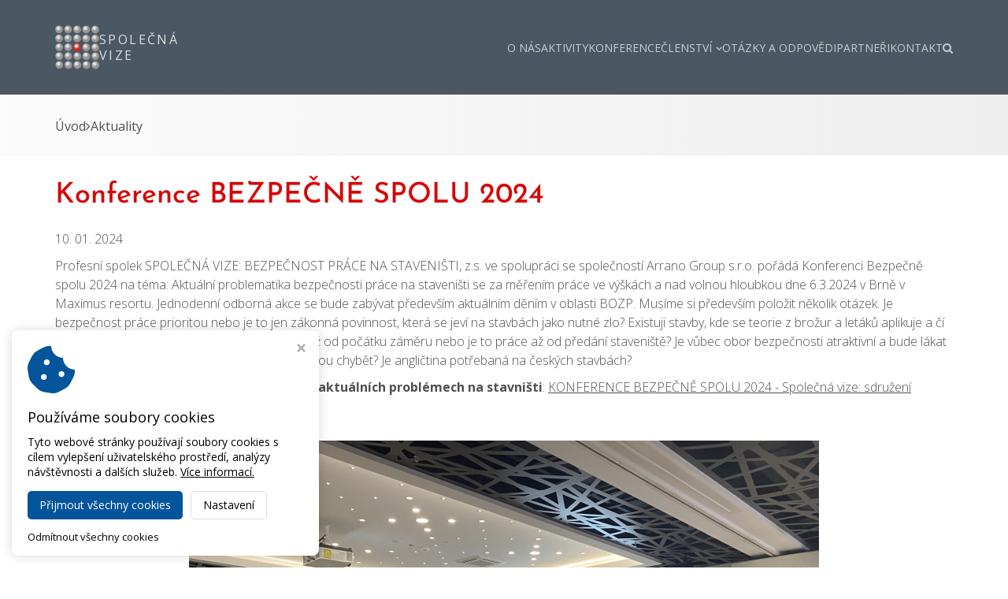

--- FILE ---
content_type: text/html; charset=utf-8
request_url: https://www.spolecnavize.eu/aktuality/8/konference-bezpecne-spolu-2024
body_size: 2879
content:
<!DOCTYPE HTML>
<html lang="cs">
    <head>
        <meta charset="utf-8">
        <meta http-equiv="X-UA-Compatible" content="IE=edge">
        <meta name="viewport" content="width=device-width, initial-scale=1.0">

        <title>Konference BEZPEČNĚ SPOLU 2024 - Společná vize: sdružení odborníků na staveništi</title>
        <meta name="Robots" content="index,follow">
        <meta name="Description" content="Profesní spolek SPOLEČNÁ VIZE: BEZPEČNOST PRÁCE NA STAVENIŠTI, z.s. ve spolupráci se společností Arrano Group s.r.o. pořádá Konferenci Bezpečně...">
        <meta name="Keywords" content="">

        <!-- custom css -->
        <link rel="stylesheet" type="text/css" href="/styles/custom/slick.css">

        <link href="https://fonts.googleapis.com/css?family=Open+Sans:400,300,300italic,400italic,600,600italic,700,700italic,800,800italic&subset=latin,latin-ext" rel="stylesheet" type="text/css">
        <script src="/script/assets.js?v1"></script>
        <script src="/script/default.js?v1"></script>

        <!-- custom js -->
        <script src="/script/custom/slick.min.js"></script>

        <!-- FAVICONS -->
        <link rel="apple-touch-icon" sizes="180x180" href="/styles/assets/website/favicons-custom/apple-touch-icon.png">
        <link rel="icon" type="image/png" sizes="32x32" href="/styles/assets/website/favicons-custom/favicon-32x32.png">
        <link rel="icon" type="image/png" sizes="16x16" href="/styles/assets/website/favicons-custom/favicon-16x16.png">
        <link rel="manifest" href="/styles/assets/website/favicons-custom/site.webmanifest">
        <link rel="mask-icon" href="/styles/assets/website/favicons-custom/safari-pinned-tab.svg" color="#7a7a7a">
        <link rel="shortcut icon" href="/styles/assets/website/favicons-custom/favicon.ico">
        <meta name="msapplication-TileColor" content="#ffffff">
        <meta name="msapplication-config" content="/styles/assets/website/favicons-custom/browserconfig.xml">
        <meta name="theme-color" content="#ffffff">

        <!-- Virtualis Cookie Consent - virtualis.cz -->
<script src="https://api.virtualis.cz/public/cookie-consent/1.0.0/cookie-consent.js"></script>
<script>
VirtualisCookieConsent.init();
</script>

<!-- Google tag (gtag.js) -->
<script type="text/plain" cookie-consent="analytics" src="https://www.googletagmanager.com/gtag/js?id=G-GT8YTN4W1V"></script>
<script type="text/plain" cookie-consent="analytics">
 window.dataLayer = window.dataLayer || [];
 function gtag(){dataLayer.push(arguments);}
 gtag('js', new Date());
 gtag('config', 'G-GT8YTN4W1V');
</script>
        <script src="https://www.google.com/recaptcha/api.js" async defer></script>

    </head>

    <body data-spy="scroll" class="body-aktuality">
        <div class="page-wrapper">
            <div class="page-wrapper-inner">
                <nav class="navbar navbar-default">
                    <div class="container">
                        <div class="navbar-inner">
                            <div class="navbar-header page-scroll">
                                <button type="button" class="navbar-toggle" data-toggle="collapse" data-target="#bs-example-navbar-collapse-1">
                                    <span class="sr-only">Toggle navigation</span>
                                    <span class="icon-bar"></span>
                                    <span class="icon-bar"></span>
                                    <span class="icon-bar"></span>
                                </button>

                                <a class="navbar-brand" href="/">
                                    <div class="logo">
                                        <img src="/img/logo.png?f" alt="Společná vize: sdružení odborníků na staveništi" class="img-responsive" />
                                    </div>

                                    <div class="text">
                                        SPOLEČNÁ<br>
                                        VIZE
                                    </div>
                                </a>
                            </div>

                            <div class="collapse navbar-collapse" id="bs-example-navbar-collapse-1">
                                <ul class="nav navbar-nav"><li class="navbar-o-nas"><a href="/o-nas">O nás</a></li><li class="navbar-aktivity"><a href="/aktivity">Aktivity</a></li><li class="navbar-konference"><a href="/konference">Konference</a></li><li><a href="/clenstvi">Členství<i class="fa"></i></a><div class="submenu"><div class="inner"><ul><li class="navbar-clenska-zona"><a href="/clenska-zona">Členská zóna</a></li><li class="navbar-informace-o-clenstvi"><a href="/informace-o-clenstvi">Informace o členství</a></li><li class="navbar-vyhody-clenstvi"><a href="/vyhody-clenstvi">Výhody členství</a></li><li class="navbar-prihlaska-clenstvi"><a href="/prihlaska-clenstvi">Přihláška členství</a></li><li class="navbar-partneri-a-clenove"><a href="/partneri-a-clenove">Partneři a členové</a></li></ul></div></div></li><li class="navbar-otazky-a-odpovedi"><a href="/otazky-a-odpovedi">Otázky a odpovědi</a></li><li class="navbar-partneri"><a href="/partneri">Partneři</a></li><li class="navbar-kontakt"><a href="/kontakt">Kontakt</a></li>
                    <li>
                        <a href="/vyhledavani">
                            <span class="hidden-xs hidden-sm"><i class="fa fa-search"></i></span>
                            <span class="hidden-md hidden-lg">Hledat</span>
                        </a>
                    </li>
                </ul>                            </div>
                        </div>
                    </div>
                </nav>

                <main class="page-content">
                    <div class="custom-breadcrumb">
    <div class="container">
        <div class="items">
            <a href="/">
                Úvod
            </a>

                            <i class="fa fa-angle-right"></i>

                <a href="/aktuality">
                    Aktuality
                </a>
                    </div>
    </div>
</div>

                    <noscript><b>UPOZORNĚNÍ: Váš prohlížeč má vypnutý JavaScript. Funkce tohotowebu mohou být značně omezené.</b></noscript>
<div class="wrap"><div class="container"><div class="row"><div class="col-xs-12 col-md-12 hide-ui-all"><div class="hidden-admin">    


        <h1 class="main-color">
        Konference BEZPEČNĚ SPOLU 2024
    </h1>

    <p>
        10. 01. 2024
    </p>

    <p>Profesní spolek SPOLEČNÁ VIZE: BEZPEČNOST PRÁCE NA STAVENIŠTI, z.s. ve spolupráci se společností Arrano Group s.r.o. pořádá Konferenci Bezpečně spolu 2024 na téma: Aktuální problematika bezpečnosti práce na staveništi se za měřením práce ve výškách a nad volnou hloubkou dne 6.3.2024 v Brně v Maximus resortu. Jednodenní odborná akce se bude zabývat především aktuálním děním v oblasti BOZP. Musíme si především položit několik otázek. Je bezpečnost práce prioritou nebo je to jen zákonná povinnost, která se jeví na stavbách jako nutné zlo? Existuji stavby, kde se teorie z brožur a letáků aplikuje a čí je to zásluha? Dá se nastvit stavba bezpečně už od počátku záměru nebo je to práce až od předání staveniště? Je vůbec obor bezpečnosti atraktivní a bude lákat mladé lidi nebo nám kvalifikovaní pracovníci budou chybět? Je angličtina potřebaná na českých stavbách? </p>
<p><strong>Přihlašte se a pojďte s námi diskutovat o aktuálních problémech na stavništi</strong>: <a href="https://www.spolecnavize.eu/konference/4/konference-bezpecne-spolu-2024">KONFERENCE BEZPEČNĚ SPOLU 2024 - Společná vize: sdružení odborníků na staveništi (spolecnavize.eu)</a></p>
<p></p>

        
            <a href="/img/26857696b880afd1db7b.JPG?2000:1000" class="fancybox">
            <img src="/img/26857696b880afd1db7b.JPG?800:600" class="img-responsive" alt="Konference BEZPEČNĚ SPOLU 2024" style="margin-top: 2rem;" />
        </a>
    
        
</div><div class="editor-hint"><div class="name"><img src="/styles/assets/admin/droplets/news.png" title="Novinky" data-mce-src="/styles/assets/admin/droplets/news.png">Modul: Aktuality</div></div></div></div></div></div>                </main>

                <footer class="page-footer">
                    <div class="editor-footer-wrapper">
                        <div class="wrap"><div class="container"><div class="row"><div class="col-xs-12 col-md-12"><p><span style='font-family: "Open Sans";' data-mce-style="font-family: 'Open Sans';"><strong>SPOLEČNÁ VIZE ČR</strong></span></p><p><span style='font-family: "Open Sans";' data-mce-style="font-family: 'Open Sans';">Profesní spolek pro bezpečnost na staveništi</span></p></div></div></div></div>                    </div>

                    <div class="container">
                        <div class="static-footer">
                            <div class="copyright">
                                Copyright © 2026, <a href="/">spolecnavize.eu</a>
                            </div>

                            <div class="supported-by">
                                <a href="https://www.virtualis.cz" target="_blank" title="Tvorba webu - Studio Virtualis Olomouc">
                                    Webdesign Virtualis.cz
                                </a>
                            </div>
                        </div>
                    </div>
                </footer>
            </div>
        </div>

        	</body>
</html>


--- FILE ---
content_type: text/css;charset=UTF-8
request_url: https://www.spolecnavize.eu/scss/custom.scss?v1
body_size: 4485
content:
@font-face {
  font-family: 'Josefin Sans';
  src: url(/styles/fonts/JosefinSans-Light.ttf);
  font-weight: 300;
  font-style: normal; }

@font-face {
  font-family: 'Josefin Sans';
  src: url(/styles/fonts/JosefinSans-LightItalic.ttf);
  font-weight: 300;
  font-style: italic; }

@font-face {
  font-family: 'Josefin Sans';
  src: url(/styles/fonts/JosefinSans-Regular.ttf);
  font-weight: 400;
  font-style: normal; }

@font-face {
  font-family: 'Josefin Sans';
  src: url(/styles/fonts/JosefinSans-Italic.ttf);
  font-weight: 400;
  font-style: italic; }

@font-face {
  font-family: 'Josefin Sans';
  src: url(/styles/fonts/JosefinSans-Medium.ttf);
  font-weight: 500;
  font-style: normal; }

@font-face {
  font-family: 'Josefin Sans';
  src: url(/styles/fonts/JosefinSans-MediumItalic.ttf);
  font-weight: 500;
  font-style: italic; }

@font-face {
  font-family: 'Josefin Sans';
  src: url(/styles/fonts/JosefinSans-Bold.ttf);
  font-weight: 700;
  font-style: normal; }

@font-face {
  font-family: 'Josefin Sans';
  src: url(/styles/fonts/JosefinSans-BoldItalic.ttf);
  font-weight: 700;
  font-style: italic; }

@font-face {
  font-family: 'Allura';
  src: url(/styles/fonts/Allura-Regular.ttf);
  font-weight: 400;
  font-style: normal; }

html {
  font-size: 16px; }

body {
  font-family: 'Open Sans', sans-serif;
  font-size: 1rem;
  line-height: 1.5;
  font-weight: 300;
  padding-top: 0;
  margin-bottom: 0; }
  @media only screen and (max-width: 767px) {
  body {
    font-size: 0.875rem; } }

h1, h2, h3, h4, h5, h6, .h1, .h2, .h3, .h4, .h5, .h6 {
  font-family: 'Josefin Sans', sans-serif;
  line-height: 1.3;
  font-weight: 500;
  letter-spacing: 0;
  margin-top: 1rem;
  margin-bottom: 1rem; }

h1, .h1 {
  font-size: 2.25rem; }
  @media only screen and (max-width: 767px) {
  h1, .h1 {
    font-size: 1.625rem; } }

h2, .h2 {
  font-size: 2rem; }
  @media only screen and (max-width: 767px) {
  h2, .h2 {
    font-size: 1.5rem; } }

h3, .h3 {
  font-size: 1.75rem; }
  @media only screen and (max-width: 767px) {
  h3, .h3 {
    font-size: 1.375rem; } }

h4, .h4 {
  font-size: 1.5rem; }
  @media only screen and (max-width: 767px) {
  h4, .h4 {
    font-size: 1.25rem; } }

h5, .h5 {
  font-size: 1.375rem; }
  @media only screen and (max-width: 767px) {
  h5, .h5 {
    font-size: 1.125rem; } }

h6, .h6 {
  font-size: 1.125rem; }

a {
  color: #515151;
  text-decoration: underline;
  -webkit-transition: all 0.15s ease-in-out 0s;
  transition: all 0.15s ease-in-out 0s; }
  a:focus {
    color: #515151; }
  a:hover {
    color: #d70606; }

.custom-button {
  display: inline-block;
  min-width: 200px;
  background: #d70606;
  border: 0;
  border-radius: 0.375rem;
  color: #fff;
  font-size: 0.875rem;
  line-height: 1.2;
  font-weight: 400;
  letter-spacing: 0.03rem;
  text-align: center;
  text-decoration: none !important;
  padding: 1rem 1.5rem;
  -webkit-transition: all 0.15s ease-in-out 0s;
  transition: all 0.15s ease-in-out 0s; }
  .custom-button:hover, .custom-button:focus {
    background: #a50505;
    color: #fff; }

.font-cursive {
  font-family: 'Allura', cursive; }

.uppercase {
  text-transform: uppercase; }

.main-color {
  color: #d70606; }

.nowrap {
  white-space: nowrap;
  /* ------------------------- */
  /* -------- NAVBAR --------- */
  /* ------------------------- */ }

.navbar-default {
  min-height: 0;
  background: #4b5863;
  border: 0;
  border-radius: 0;
  margin-bottom: 0; }
  .navbar-default .navbar-brand {
    display: -webkit-box;
    display: -ms-flexbox;
    display: flex;
    -webkit-box-align: center;
    -ms-flex-align: center;
    align-items: center;
    gap: 1rem;
    height: auto;
    color: #fff !important;
    font-size: 1rem;
    line-height: 1.3;
    font-weight: 500;
    text-decoration: none !important;
    letter-spacing: 0.15rem;
    padding: 0;
    margin: 0 !important; }
    .navbar-default .navbar-brand .logo {
      width: 3.5rem; }
    .navbar-default .navbar-brand .text {
      opacity: 0.8; }
  .navbar-default .navbar-toggle {
    background: none;
    border: 0;
    border-radius: 0;
    margin-right: 0; }
    .navbar-default .navbar-toggle .icon-bar {
      background: #fff; }
  .navbar-default .navbar-toggle:hover, .navbar-default .navbar-toggle:focus, .navbar-default .navbar-toggle:active {
    background: none; }

@media only screen and (min-width: 992px) {
  .navbar-inner {
    display: -webkit-box;
    display: -ms-flexbox;
    display: flex;
    -webkit-box-align: center;
    -ms-flex-align: center;
    align-items: center;
    -webkit-box-pack: justify;
    -ms-flex-pack: justify;
    justify-content: space-between;
    gap: 2rem;
    padding: 2rem 0; }

  .navbar-collapse {
    padding: 0; }

  .navbar-nav {
    display: -webkit-box;
    display: -ms-flexbox;
    display: flex;
    -webkit-box-pack: end;
    -ms-flex-pack: end;
    justify-content: flex-end;
    -ms-flex-wrap: wrap;
    flex-wrap: wrap;
    gap: 0.5rem 1.5rem; }
    .navbar-nav:before, .navbar-nav:after {
      display: none; }
    .navbar-nav > li {
      border-bottom: 0; }
      .navbar-nav > li > a {
        color: rgba(255, 255, 255, .7) !important;
        font-size: 0.875rem;
        font-weight: 400;
        text-transform: uppercase;
        padding: 0; }
      .navbar-nav > li:hover {
        border-bottom: 0; }
        .navbar-nav > li:hover > a {
          color: #fff !important; }
        .navbar-nav > li:hover > .submenu {
          top: 1.625rem; }
      .navbar-nav > li.active {
        border-bottom: 0; }
        .navbar-nav > li.active > a {
          color: #fff !important;
          text-decoration: underline; } }
  @media only screen and (min-width: 992px) and (max-width: 1199px) {
  .navbar-inner {
    padding: 1.25rem 0; } }

@media only screen and (max-width: 991px) {
  /* ------------------------- */
  /* ------- LINK BOX -------- */
  /* ------------------------- */
    .navbar-default .navbar-brand {
      gap: 0.75rem;
      font-size: 0.875rem;
      line-height: 1.1;
      padding-top: 0.5rem; }
      .navbar-default .navbar-brand .logo {
        width: 2rem; }
    .navbar-collapse {
      background: #fff; }
      .navbar-collapse ul li a {
        line-height: 20px; }
    .navbar-default .navbar-nav > li > a {
      color: #515151; } }

.link-box {
  /* ----------------------------------------------------- */
  /* -- CUSTOM ------------------------------------------- */
  /* ----------------------------------------------------- */ }
  .link-box a {
    text-decoration: none;
    padding-left: 20px;
    font-size: 1rem; }

.page-wrapper {
  background: #ddd; }
  .page-wrapper .page-wrapper-inner {
    position: relative;
    display: -webkit-box;
    display: -ms-flexbox;
    display: flex;
    -webkit-box-orient: vertical;
    -webkit-box-direction: normal;
    -ms-flex-direction: column;
    flex-direction: column;
    max-width: 1920px;
    min-height: 100vh;
    background: #fff;
    margin-left: auto;
    margin-right: auto; }
    .page-wrapper .page-wrapper-inner .page-content {
      -webkit-box-flex: 1;
      -ms-flex-positive: 1;
      flex-grow: 1; }

footer.page-footer {
  position: relative;
  bottom: auto;
  height: auto;
  background: #4b5863;
  color: #fff;
  font-size: 1rem;
  line-height: 1.4;
  font-weight: 300;
  padding: 0;
  margin-top: 3rem; }
  footer.page-footer p {
    color: #fff; }
  footer.page-footer i {
    color: #fff; }
    footer.page-footer i:hover {
      color: rgba(255, 255, 255, .8); }
  footer.page-footer a {
    color: #fff;
    text-decoration: none; }
    footer.page-footer a:hover {
      color: #fff;
      text-decoration: underline;
      opacity: 1; }
  footer.page-footer .static-footer {
    display: -webkit-box;
    display: -ms-flexbox;
    display: flex;
    -webkit-box-align: center;
    -ms-flex-align: center;
    align-items: center;
    -webkit-box-pack: justify;
    -ms-flex-pack: justify;
    justify-content: space-between;
    font-size: 0.875rem;
    text-transform: uppercase;
    padding-top: 1.5rem;
    padding-bottom: 1.5rem; }
  @media only screen and (max-width: 991px) {
  footer.page-footer .static-footer {
    display: block;
    text-align: center; } }
  @media only screen and (max-width: 767px) {
  footer.page-footer {
    font-size: unset;
    text-align: unset; } }

.editor-footer-wrapper {
  border-bottom: 1px solid rgba(255, 255, 255, .5);
  padding-top: 3rem;
  padding-bottom: 3rem; }
  .editor-footer-wrapper p {
    font-size: 0.875rem;
    line-height: 1.5;
    margin: 0; }
  .editor-footer-wrapper strong {
    font-weight: 500; }

.custom-breadcrumb {
  position: relative;
  background: #eee;
  background: -webkit-gradient(linear, left top, right top, from(rgba(238, 238, 238, .2)), to(#eee));
  background: linear-gradient(90deg, rgba(238, 238, 238, .2) 0%, #eee 100%);
  border-bottom: 1px solid #eee;
  padding: 1.75rem 0 1.5rem;
  margin-bottom: 0.75rem; }
  .custom-breadcrumb .items {
    position: relative;
    display: -webkit-box;
    display: -ms-flexbox;
    display: flex;
    -ms-flex-wrap: wrap;
    flex-wrap: wrap;
    -webkit-box-align: center;
    -ms-flex-align: center;
    align-items: center;
    gap: 0.25rem 1rem;
    font-weight: 500;
    z-index: 1; }
    .custom-breadcrumb .items a {
      text-decoration: none; }
  @media only screen and (max-width: 991px) {
  .custom-breadcrumb {
    padding: 1rem 0 0.75rem; } }
  @media only screen and (max-width: 767px) {
  .custom-breadcrumb {
    margin-bottom: 0.5rem; }
    .custom-breadcrumb .items {
      gap: 0.25rem 0.5rem;
      font-size: 0.75rem;
      font-weight: 400; } }

.search-form {
  display: -webkit-box;
  display: -ms-flexbox;
  display: flex; }
  .search-form input {
    width: 13rem;
    height: 2.75rem;
    background: #fff;
    border: 1px solid #515151;
    border-radius: 0;
    border-top-left-radius: 0.375rem;
    border-bottom-left-radius: 0.375rem;
    outline: none;
    padding: 0 0.5rem;
    -webkit-transition: all 0.15s ease-in-out 0s;
    transition: all 0.15s ease-in-out 0s; }
    .search-form input:focus {
      border-color: #d70606; }
  .search-form .custom-button {
    height: 2.75rem;
    border-top-left-radius: 0;
    border-bottom-left-radius: 0;
    padding: 0.25rem 1.25rem 0; }
  @media only screen and (max-width: 1199px) {
  .search-form input {
    width: 11rem; } }

.custom-search-results-page hr {
  border-top-color: #515151; }
  .custom-search-results-page p {
    line-height: 1.3;
    margin-top: 0;
    margin-bottom: 1.25rem; }
    .custom-search-results-page p + hr {
      border-top-color: rgba(81, 81, 81, .3); }

.custom-carousel {
  position: relative; }
  .custom-carousel .item {
    background-color: #697580;
    background-repeat: no-repeat;
    background-position: 50%;
    background-size: cover; }
    .custom-carousel .item .item-inner {
      background: rgba(0, 0, 0, .4);
      -webkit-backdrop-filter: blur(3px);
      backdrop-filter: blur(3px);
      padding: 6rem 0; }
    .custom-carousel .item .title {
      font-family: 'Allura', cursive;
      color: #d70606;
      font-size: 3.25rem;
      line-height: 1.2; }
    .custom-carousel .item .heading {
      color: #fff;
      font-size: 3.5rem;
      line-height: 1.2;
      font-weight: 500;
      text-transform: uppercase;
      margin-top: 1.5rem; }
    .custom-carousel .item .description {
      display: inline-block;
      border-top: 1px solid #fff;
      border-bottom: 1px solid #fff;
      text-transform: uppercase;
      color: #fff;
      line-height: 1.2;
      font-weight: 400;
      padding: 1rem 0 0.75rem;
      margin-top: 1.5rem; }
    .custom-carousel .item .custom-button {
      text-transform: uppercase;
      margin-top: 3rem; }
  .custom-carousel .slick-dots {
    position: absolute;
    right: 3rem;
    bottom: 2rem;
    display: -webkit-box;
    display: -ms-flexbox;
    display: flex;
    -webkit-box-align: center;
    -ms-flex-align: center;
    align-items: center;
    gap: 1.5rem;
    list-style: none;
    padding: 0;
    margin: 0; }
    .custom-carousel .slick-dots li button {
      position: relative;
      width: 0.75rem;
      height: 0.75rem;
      background: #fff;
      border: 0;
      border-radius: 50%;
      color: #fff;
      overflow: hidden;
      opacity: 0.85; }
      .custom-carousel .slick-dots li.slick-active button:before {
        content: '';
        position: absolute;
        top: 50%;
        left: 50%;
        width: 0.5rem;
        height: 0.5rem;
        background: #d70606;
        border-radius: 50%;
        -webkit-transform: translate3d(-50%, -50%, 0);
        transform: translate3d(-50%, -50%, 0); }
  @media only screen and (max-width: 1199px) {
  .custom-carousel .item .item-inner {
    padding: 4rem 0; } }
  @media only screen and (max-width: 991px) {
  .custom-carousel .item .item-inner {
    padding: 3rem 0; }
    .custom-carousel .item .title {
      font-size: 3rem; }

    .custom-carousel .item .heading {
      font-size: 3rem; }

    .custom-carousel .item .description {
      padding: 0.75rem 0 0.5rem; }

    .custom-carousel .item .custom-button {
      margin-top: 2rem; } }
  @media only screen and (max-width: 767px) {
  .custom-carousel .item .item-inner {
    padding: 2rem 0 3rem; }
    .custom-carousel .item .title {
      font-size: 2rem; }

    .custom-carousel .item .heading {
      font-size: 2rem;
      margin-top: 1rem; }

    .custom-carousel .item .description {
      font-size: 0.75rem; }

    .custom-carousel .item .custom-button {
      min-width: 0;
      font-size: 0.75rem;
      padding: 0.75rem 1.5rem 0.5rem; }
  .custom-carousel .slick-dots {
    right: 1.25rem;
    bottom: 1rem;
    gap: 1rem; } }

.articles-list {
  display: grid;
  grid-template-columns: repeat(3, 1fr);
  gap: 2rem;
  margin-bottom: 2.5rem; }
  @media only screen and (max-width: 991px) {
  .articles-list {
    grid-template-columns: 1fr; } }

.article-tile {
  display: -webkit-box;
  display: -ms-flexbox;
  display: flex;
  -webkit-box-orient: vertical;
  -webkit-box-direction: normal;
  -ms-flex-direction: column;
  flex-direction: column;
  border-bottom: 1px solid #d70606;
  padding-bottom: 1rem;
  margin-top: 1rem; }
  .article-tile .image {
    padding-top: 60%;
    background-color: #eee;
    background-repeat: no-repeat;
    background-position: 50%;
    background-size: cover; }
  .article-tile .heading {
    margin-top: 1.5rem;
    margin-bottom: 1rem; }
    .article-tile .heading a {
      text-decoration: none; }
  .article-tile .brief {
    -webkit-box-flex: 1;
    -ms-flex-positive: 1;
    flex-grow: 1;
    margin-top: 0;
    margin-bottom: 1rem; }
  .article-tile .footer {
    display: -webkit-box;
    display: -ms-flexbox;
    display: flex;
    -webkit-box-pack: justify;
    -ms-flex-pack: justify;
    justify-content: space-between; }
    .article-tile .footer .date {
      font-size: 0.875rem;
      font-weight: 500;
      font-style: italic;
      margin: 0; }
    .article-tile .footer .link {
      color: #d70606;
      font-weight: 500;
      text-decoration: none !important;
      -webkit-transition: all 0.15s ease-in-out 0s;
      transition: all 0.15s ease-in-out 0s; }
      .article-tile .footer .link:hover {
        opacity: 0.8; }

.partners-slider {
  position: relative;
  padding: 0 2rem;
  margin: 2rem 0 4rem; }
  .partners-slider .item {
    display: -webkit-box;
    display: -ms-flexbox;
    display: flex;
    -webkit-box-align: center;
    -ms-flex-align: center;
    align-items: center;
    -webkit-box-pack: center;
    -ms-flex-pack: center;
    justify-content: center;
    height: 10rem;
    outline: none; }
    .partners-slider .item div {
      width: 10rem; }
      .partners-slider .item div img {
        width: 100%; }
  .partners-slider .slick-arrow {
    position: absolute;
    top: calc(50% - .75rem);
    width: 1.5rem;
    height: 1.5rem;
    background: none;
    border-radius: 0;
    border-top: 1px solid #515151;
    border-right: 1px solid #515151;
    -webkit-transition: all 0.15s ease-in-out 0s;
    transition: all 0.15s ease-in-out 0s; }
    .partners-slider .slick-arrow.slick-prev {
      left: 0;
      -webkit-transform: rotate(-135deg);
      transform: rotate(-135deg); }
    .partners-slider .slick-arrow.slick-next {
      right: 0;
      -webkit-transform: rotate(45deg);
      transform: rotate(45deg); }
    .partners-slider .slick-arrow:hover {
      border-color: #d70606; }

.partners-grid {
  display: grid;
  grid-template-columns: repeat(4, 1fr);
  gap: 2rem;
  margin-bottom: 3rem; }
  .partners-grid .tile {
    display: -webkit-box;
    display: -ms-flexbox;
    display: flex;
    -webkit-box-orient: vertical;
    -webkit-box-direction: normal;
    -ms-flex-direction: column;
    flex-direction: column;
    background: #eff0f1;
    border-radius: 0.5rem;
    text-align: center;
    text-decoration: none !important;
    padding: 1rem;
    -webkit-transition: all 0.3s ease-in-out 0s;
    transition: all 0.3s ease-in-out 0s; }
    .partners-grid .tile .logo-wrapper {
      position: relative;
      background: #fff;
      border-radius: 0.25rem;
      padding-top: 60%; }
      .partners-grid .tile .logo-wrapper img {
        position: absolute;
        top: 50%;
        left: 50%;
        -webkit-transform: translate3d(-50%, -50%, 0);
        transform: translate3d(-50%, -50%, 0);
        max-width: calc(100% - 3rem);
        max-height: calc(100% - 3rem); }
    .partners-grid .tile .title {
      margin-top: 1rem;
      margin-bottom: 0; }
    .partners-grid .tile .url {
      font-weight: 400;
      color: #d70606;
      margin-top: 0.5rem;
      margin-bottom: 0; }
    .partners-grid .tile .description {
      font-size: 0.875rem;
      line-height: 1.3;
      margin-top: 0.5rem;
      margin-bottom: 0; }
    .partners-grid .tile:hover {
      background: #e7e8ea;
      color: #515151; }
  @media only screen and (max-width: 1199px) {
  .partners-grid {
    gap: 1.5rem; } }
  @media only screen and (max-width: 991px) {
  .partners-grid {
    grid-template-columns: repeat(3, 1fr);
    gap: 1rem; } }
  @media only screen and (max-width: 650px) {
  .partners-grid {
    grid-template-columns: repeat(2, 1fr); } }
  @media only screen and (max-width: 450px) {
  .partners-grid {
    grid-template-columns: 1fr; } }

.events-list {
  display: grid;
  grid-template-columns: 1fr 1fr;
  gap: 1.5rem;
  margin-top: 0.5rem;
  margin-bottom: 3rem; }
  .events-list .tile {
    display: -webkit-box;
    display: -ms-flexbox;
    display: flex;
    gap: 1.5rem; }
    .events-list .tile .image {
      -ms-flex-negative: 0;
      flex-shrink: 0;
      width: 13rem;
      background-color: #eff0f1;
      background-repeat: no-repeat;
      background-position: 50%;
      background-size: cover;
      -webkit-transition: all 0.15s ease-in-out 0s;
      transition: all 0.15s ease-in-out 0s; }
      .events-list .tile .image:hover {
        opacity: 0.9; }
    .events-list .tile .content {
      -webkit-box-flex: 1;
      -ms-flex-positive: 1;
      flex-grow: 1;
      display: -webkit-box;
      display: -ms-flexbox;
      display: flex;
      -webkit-box-orient: vertical;
      -webkit-box-direction: normal;
      -ms-flex-direction: column;
      flex-direction: column;
      border-top: 1px solid #d70606;
      border-bottom: 1px solid #d70606;
      padding: 1rem 0; }
      .events-list .tile .content > div {
        -webkit-box-flex: 1;
        -ms-flex-positive: 1;
        flex-grow: 1; }
      .events-list .tile .content .heading {
        margin-top: 0;
        margin-bottom: 1rem; }
        .events-list .tile .content .heading a {
          color: #515151;
          text-decoration: none; }
          .events-list .tile .content .heading a:hover {
            color: #d70606; }
      .events-list .tile .content .has-icon {
        display: -webkit-box;
        display: -ms-flexbox;
        display: flex;
        -webkit-box-align: center;
        -ms-flex-align: center;
        align-items: center;
        gap: 0.5rem;
        margin-bottom: 0.5rem; }
        .events-list .tile .content .has-icon .icon {
          width: 1.5rem;
          color: #d70606;
          font-size: 1.25rem;
          text-align: center; }
      .events-list .tile .content .date, .events-list .tile .content .place {
        font-size: 0.875rem;
        font-weight: 500; }
      .events-list .tile .content .link {
        display: block;
        color: #d70606;
        font-weight: 500;
        text-decoration: none !important;
        text-align: right;
        margin-top: 0.5rem;
        -webkit-transition: all 0.15s ease-in-out 0s;
        transition: all 0.15s ease-in-out 0s; }
        .events-list .tile .content .link:hover {
          opacity: 0.8; }
  @media only screen and (max-width: 1199px) {
  .events-list {
    grid-template-columns: 1fr; }
    .events-list .tile .image {
      width: 15rem; } }
  @media only screen and (max-width: 767px) {
  .events-list .tile .image {
    width: 14rem; } }
  @media only screen and (max-width: 599px) {
  .events-list .tile {
    -webkit-box-orient: vertical;
    -webkit-box-direction: normal;
    -ms-flex-direction: column;
    flex-direction: column;
    gap: 0; }
    .events-list .tile .image {
      width: 100%;
      height: 10rem; }

    .events-list .tile .content {
      border-top: 0; } }

.event-page .gallery {
  max-width: 100%;
  border-top: 1px solid #ddd;
  padding-top: 2rem;
  margin-top: 2rem; }

body.body-konference .page-wrapper-inner {
  background: #f6f6f7; }
  @media only screen and (max-width: 991px) {
  body.body-konference .container {
    width: 100%; } }

.conferences-list {
  display: grid;
  grid-template-columns: repeat(2, 1fr);
  gap: 2rem;
  margin-top: 2rem; }
  .conferences-list .item {
    position: relative;
    display: block;
    background: #eee;
    text-decoration: none !important;
    padding: 1.75rem 4rem 1.5rem 2rem; }
    .conferences-list .item .title {
      font-weight: 500; }
    .conferences-list .item .date {
      margin-top: 0.25rem; }
    .conferences-list .item:before {
      content: '';
      position: absolute;
      top: calc(50% - .75rem);
      right: 2rem;
      width: 1.5rem;
      height: 1.5rem;
      border-top: 1px solid #515151;
      border-right: 1px solid #515151;
      -webkit-transform: rotate(45deg);
      transform: rotate(45deg); }
    .conferences-list .item:hover {
      background: #e1e1e1;
      color: #515151; }
    .conferences-list .item:first-child {
      grid-column: span 2;
      background: #d70606;
      color: #fff;
      margin-bottom: 2rem; }
      .conferences-list .item:first-child:before {
        border-color: #fff; }
      .conferences-list .item:first-child:hover {
        background: #be0505;
        color: #fff; }
  @media only screen and (max-width: 767px) {
  .conferences-list .item {
    grid-column: span 2;
    padding: 1.25rem 4rem 1rem 1rem; } }

.conference-page {
  display: -webkit-box;
  display: -ms-flexbox;
  display: flex;
  gap: 2rem; }
  .conference-page > .navigation {
    width: 12rem;
    -ms-flex-negative: 0;
    flex-shrink: 0;
    padding-top: 4rem; }
    .conference-page > .navigation ul.nav {
      position: -webkit-sticky;
      position: sticky;
      top: 2rem;
      list-style: none;
      padding: 0; }
      .conference-page > .navigation ul.nav li a {
        position: relative;
        display: block;
        color: rgba(81, 81, 81, .9);
        line-height: 1.25;
        font-weight: 400;
        text-decoration: none;
        padding: 0 0 0 1.75rem;
        margin: 1rem 0; }
        .conference-page > .navigation ul.nav li a:before {
          content: '';
          position: absolute;
          top: 50%;
          left: 0;
          width: 0.875rem;
          height: 0.875rem;
          background: #f6f6f7;
          border: 2px solid rgba(81, 81, 81, .2);
          border-radius: 50%;
          -webkit-transform: translateY(-50%);
          transform: translateY(-50%);
          z-index: 2;
          -webkit-transition: all 0.3s ease-in-out 0s;
          transition: all 0.3s ease-in-out 0s; }
        .conference-page > .navigation ul.nav li a:after {
          content: '';
          position: absolute;
          top: 0;
          left: 0.375rem;
          width: 2px;
          height: calc(100% + 1rem);
          background: rgba(81, 81, 81, .1);
          z-index: 1; }
        .conference-page > .navigation ul.nav li a:focus {
          background: none; }
        .conference-page > .navigation ul.nav li a:hover {
          background: none;
          color: #d70606; }
        .conference-page > .navigation ul.nav li:first-child a:after {
          top: 50%;
          height: calc(50% + 1rem); }
        .conference-page > .navigation ul.nav li:last-child a:after {
          top: 0;
          height: 50%; }
        .conference-page > .navigation ul.nav li.active a:before {
          border-color: #d70606; }
  .conference-page .xs-navigation {
    display: none; }
  .conference-page > .content {
    -webkit-box-flex: 1;
    -ms-flex-positive: 1;
    flex-grow: 1; }
  .conference-page .content-tile {
    background: #fff;
    -webkit-box-shadow: 0 0 2rem rgba(0, 0, 0, .03);
    box-shadow: 0 0 2rem rgba(0, 0, 0, .03);
    padding: 1.5rem;
    margin-bottom: 2rem; }
    .conference-page .content-tile > h1, .conference-page .content-tile > h2, .conference-page .content-tile > h3, .conference-page .content-tile > h4, .conference-page .content-tile > h5, .conference-page .content-tile > h6 {
      margin-top: 0; }
  .conference-page .main-info p {
    margin-bottom: 0.5rem; }
    .conference-page .main-info p:last-child {
      margin-bottom: 0; }
  .conference-page .partners-tile .heading {
    margin-top: 2rem; }
    .conference-page .partners-tile .heading:first-child {
      margin-top: 0; }
    .conference-page .partners-tile .partners-list {
      display: grid;
      grid-template-columns: repeat(4, 1fr);
      gap: 1rem; }
    .conference-page .partners-tile .partners-list .item {
      position: relative;
      border: 1px solid #ddd;
      text-decoration: none !important;
      padding-top: 60%; }
      .conference-page .partners-tile .partners-list .item img {
        position: absolute;
        top: 50%;
        left: 50%;
        max-width: calc(100% - 2rem);
        max-height: calc(100% - 2rem);
        -webkit-transform: translate3d(-50%, -50%, 0);
        transform: translate3d(-50%, -50%, 0); }
  .conference-page .custom-gallery {
    display: grid;
    grid-template-columns: repeat(6, 1fr);
    gap: 0.75rem;
    margin-top: 1.5rem; }
    .conference-page .custom-gallery a {
      border: 1px solid #eee; }
    .conference-page .custom-gallery a:hover {
      opacity: 0.8; }
  .conference-page .downloads {
    padding: 0; }
  @media only screen and (max-width: 1199px) {
  .conference-page > .navigation {
    width: 10rem; }
  .conference-page .partners-tile .partners-list {
    grid-template-columns: repeat(3, 1fr); }
  .conference-page .custom-gallery {
    grid-template-columns: repeat(5, 1fr); } }
  @media only screen and (max-width: 991px) {
  .conference-page {
    gap: 1.5rem; }
    .conference-page > .navigation {
      width: 9rem;
      font-size: 0.875rem; }
      .conference-page > .navigation ul.nav li a {
        padding-left: 1.5rem; }

    .conference-page .content-tile {
      padding: 1rem;
      margin-bottom: 1rem; }

    .conference-page .main-info p {
      margin-bottom: 0.375rem; }

    .conference-page .custom-gallery {
      margin-top: 1rem; } }
  @media only screen and (max-width: 767px) {
  .conference-page {
    gap: 1rem; }
    .conference-page > .navigation {
      width: 0.75rem;
      padding-top: 0; }
      .conference-page > .navigation ul.nav {
        top: 0; }
        .conference-page > .navigation ul.nav li a {
          padding: 0; }
          .conference-page > .navigation ul.nav li a span {
            display: block;
            width: 0;
            color: transparent;
            white-space: nowrap;
            overflow: hidden; }

    .conference-page .xs-navigation {
      display: -webkit-box;
      display: -ms-flexbox;
      display: flex;
      -ms-flex-wrap: wrap;
      flex-wrap: wrap;
      gap: 0.375rem 0.75rem;
      line-height: 1.2;
      margin-bottom: 1rem; } }
  @media only screen and (max-width: 650px) {
  .conference-page .partners-tile .partners-list {
    grid-template-columns: repeat(2, 1fr); }
  .conference-page .custom-gallery {
    grid-template-columns: repeat(4, 1fr); } }
  @media only screen and (max-width: 500px) {
  .conference-page .custom-gallery {
    grid-template-columns: repeat(3, 1fr); } }
  @media only screen and (max-width: 400px) {
  .conference-page .partners-tile .partners-list {
    grid-template-columns: 1fr; } }

.custom-form .form-group {
  margin-bottom: 1rem; }
  .custom-form label {
    font-size: 0.875rem;
    font-weight: 400;
    margin-bottom: 0; }
    .custom-form label.required:after {
      content: '*';
      color: #d70606; }
  .custom-form .form-control {
    height: 2.375rem;
    border: 1px solid #ddd;
    border-radius: 0.375rem;
    -webkit-box-shadow: none;
    box-shadow: none;
    color: #515151;
    font-size: 1em; }
    .custom-form .form-control:focus {
      border-color: #d70606; }
  .custom-form textarea {
    min-height: 8rem;
    resize: vertical; }
  .custom-form .g-recaptcha {
    margin-bottom: 1rem; }

.wrap-bg-light {
  background: #eee; }

.wrap-bg-image-1 {
  position: relative;
  background-color: #697580;
  background-repeat: no-repeat;
  background-position: 50%;
  background-size: cover;
  color: #fff;
  padding: 6rem 0; }

.page-content .wrap-bg-image-1:before {
  content: '';
  position: absolute;
  top: 0;
  left: 0;
  width: 100%;
  height: 100%;
  background: rgba(0, 0, 0, .5);
  -webkit-backdrop-filter: blur(3px);
  backdrop-filter: blur(3px); }
